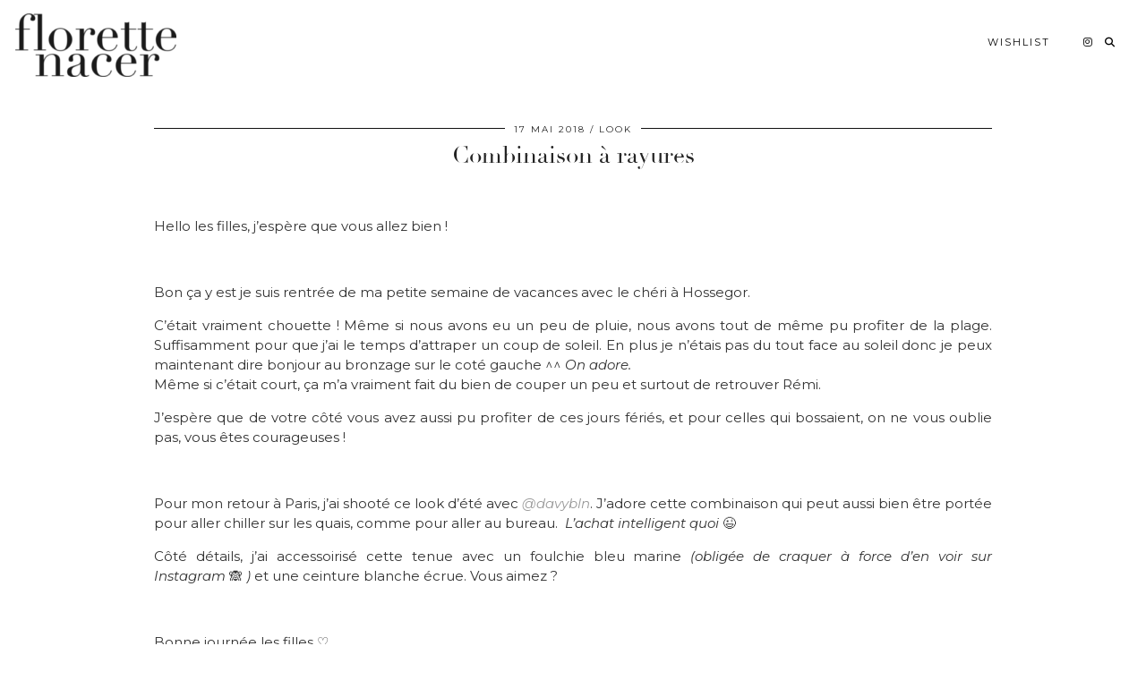

--- FILE ---
content_type: text/html; charset=UTF-8
request_url: https://florettenacer.com/combinaison-a-rayures/
body_size: 14104
content:
<!DOCTYPE html>
<html lang="fr-FR" prefix="og: http://ogp.me/ns#">
<head>
	<meta charset="UTF-8">
	<meta name="viewport" content="width=device-width, initial-scale=1, maximum-scale=5">	<title>Combinaison à rayures - Florette Nacer -</title>
<meta name='robots' content='max-image-preview:large' />

<!-- This site is optimized with the Yoast SEO plugin v4.7.1 - https://yoast.com/wordpress/plugins/seo/ -->
<meta name="description" content="Bon ça y est je suis rentrée de ma petite semaine de vacances avec le chéri à Hossegor. Pour mon retour à Paris, j’ai shooté ce look d’été que j’adore !"/>
<meta name="robots" content="noodp"/>
<link rel="canonical" href="https://florettenacer.com/combinaison-a-rayures/" />
<meta property="og:locale" content="fr_FR" />
<meta property="og:type" content="article" />
<meta property="og:title" content="Combinaison à rayures - Florette Nacer -" />
<meta property="og:description" content="Bon ça y est je suis rentrée de ma petite semaine de vacances avec le chéri à Hossegor. Pour mon retour à Paris, j’ai shooté ce look d’été que j’adore !" />
<meta property="og:url" content="https://florettenacer.com/combinaison-a-rayures/" />
<meta property="og:site_name" content="Florette Nacer" />
<meta property="article:tag" content="bershka" />
<meta property="article:tag" content="combie" />
<meta property="article:tag" content="combinaison" />
<meta property="article:section" content="LOOK" />
<meta property="article:published_time" content="2018-05-17T10:02:11+02:00" />
<meta property="article:modified_time" content="2018-05-17T10:41:32+02:00" />
<meta property="og:updated_time" content="2018-05-17T10:41:32+02:00" />
<meta property="og:image" content="https://florettenacer.com/wp-content/uploads/2018/05/IMG_4150-copie-e1526491462463.jpg" />
<meta property="og:image:width" content="3648" />
<meta property="og:image:height" content="4979" />
<meta name="twitter:card" content="summary" />
<meta name="twitter:description" content="Bon ça y est je suis rentrée de ma petite semaine de vacances avec le chéri à Hossegor. Pour mon retour à Paris, j’ai shooté ce look d’été que j’adore !" />
<meta name="twitter:title" content="Combinaison à rayures - Florette Nacer -" />
<meta name="twitter:image" content="https://florettenacer.com/wp-content/uploads/2018/05/IMG_4150-copie-e1526491462463.jpg" />
<!-- / Yoast SEO plugin. -->

<link rel='dns-prefetch' href='//cdnjs.cloudflare.com' />
<link rel='dns-prefetch' href='//pipdigz.co.uk' />
<link rel='dns-prefetch' href='//fonts.googleapis.com' />
<link rel="alternate" type="application/rss+xml" title="Florette Nacer &raquo; Flux" href="https://florettenacer.com/feed/" />
<link rel="alternate" type="application/rss+xml" title="Florette Nacer &raquo; Flux des commentaires" href="https://florettenacer.com/comments/feed/" />
<link rel="alternate" type="application/rss+xml" title="Florette Nacer &raquo; Combinaison à rayures Flux des commentaires" href="https://florettenacer.com/combinaison-a-rayures/feed/" />
		<!-- This site uses the Google Analytics by ExactMetrics plugin v6.6.0 - Using Analytics tracking - https://www.exactmetrics.com/ -->
							<script src="//www.googletagmanager.com/gtag/js?id=UA-99334102-1"  type="text/javascript" data-cfasync="false"></script>
			<script type="text/javascript" data-cfasync="false">
				var em_version = '6.6.0';
				var em_track_user = true;
				var em_no_track_reason = '';
				
								var disableStr = 'ga-disable-UA-99334102-1';

				/* Function to detect opted out users */
				function __gtagTrackerIsOptedOut() {
					return document.cookie.indexOf( disableStr + '=true' ) > - 1;
				}

				/* Disable tracking if the opt-out cookie exists. */
				if ( __gtagTrackerIsOptedOut() ) {
					window[disableStr] = true;
				}

				/* Opt-out function */
				function __gtagTrackerOptout() {
					document.cookie = disableStr + '=true; expires=Thu, 31 Dec 2099 23:59:59 UTC; path=/';
					window[disableStr] = true;
				}

				if ( 'undefined' === typeof gaOptout ) {
					function gaOptout() {
						__gtagTrackerOptout();
					}
				}
								window.dataLayer = window.dataLayer || [];
				if ( em_track_user ) {
					function __gtagTracker() {
						dataLayer.push( arguments );
					}
					__gtagTracker( 'js', new Date() );
					__gtagTracker( 'set', {
						'developer_id.dNDMyYj' : true,
						                    });
					__gtagTracker( 'config', 'UA-99334102-1', {
						forceSSL:true,link_attribution:true,					} );
										window.gtag = __gtagTracker;										(
						function () {
							/* https://developers.google.com/analytics/devguides/collection/analyticsjs/ */
							/* ga and __gaTracker compatibility shim. */
							var noopfn = function () {
								return null;
							};
							var noopnullfn = function () {
								return null;
							};
							var Tracker = function () {
								return null;
							};
							var p = Tracker.prototype;
							p.get = noopfn;
							p.set = noopfn;
							p.send = noopfn;
							var __gaTracker = function () {
								var len = arguments.length;
								if ( len === 0 ) {
									return;
								}
								var f = arguments[len - 1];
								if ( typeof f !== 'object' || f === null || typeof f.hitCallback !== 'function' ) {
									if ( 'send' === arguments[0] ) {
										if ( 'event' === arguments[1] ) {
											__gtagTracker( 'event', arguments[3], {
												'event_category': arguments[2],
												'event_label': arguments[4],
												'value': 1
											} );
											return;
										}
										if ( 'undefined' !== typeof ( arguments[1].hitType ) ) {
											var hitDetails = {};
											var gagtag_map = {
												'eventCategory': 'event_category',
												'eventAction': 'event_action',
												'eventLabel': 'event_label',
												'eventValue': 'event_value',
												'nonInteraction': 'non_interaction',
												'timingCategory': 'event_category',
												'timingVar': 'name',
												'timingValue': 'value',
												'timingLabel': 'event_label',
											};
											var gaKey;
											for ( gaKey in gagtag_map ) {
												if ( 'undefined' !== typeof arguments[1][gaKey] ) {
													hitDetails[gagtag_map[gaKey]] = arguments[1][gaKey];
												}
											}
											var action = 'timing' === arguments[1].hitType ? 'timing_complete' : arguments[1].eventAction;
											__gtagTracker( 'event', action, hitDetails );
										}
									}
									return;
								}
								try {
									f.hitCallback();
								} catch ( ex ) {
								}
							};
							__gaTracker.create = function () {
								return new Tracker();
							};
							__gaTracker.getByName = noopnullfn;
							__gaTracker.getAll = function () {
								return [];
							};
							__gaTracker.remove = noopfn;
							__gaTracker.loaded = true;
							window['__gaTracker'] = __gaTracker;
						}
					)();
									} else {
										console.log( "" );
					( function () {
						function __gtagTracker() {
							return null;
						}
						window['__gtagTracker'] = __gtagTracker;
						window['gtag'] = __gtagTracker;
					} )();
									}
			</script>
				<!-- / Google Analytics by ExactMetrics -->
		<link rel='stylesheet' id='stylish_popular_posts_style-css' href='https://florettenacer.com/wp-content/plugins/stylish-popular-posts/css/style.css?ver=6.4.7' media='all' />
<link rel='stylesheet' id='twb-open-sans-css' href='https://fonts.googleapis.com/css?family=Open+Sans%3A300%2C400%2C500%2C600%2C700%2C800&#038;display=swap&#038;ver=6.4.7' media='all' />
<link rel='stylesheet' id='twbbwg-global-css' href='https://florettenacer.com/wp-content/plugins/photo-gallery/booster/assets/css/global.css?ver=1.0.0' media='all' />
<link rel='stylesheet' id='wp-block-library-css' href='https://florettenacer.com/wp-includes/css/dist/block-library/style.min.css?ver=6.4.7' media='all' />
<style id='classic-theme-styles-inline-css'>
/*! This file is auto-generated */
.wp-block-button__link{color:#fff;background-color:#32373c;border-radius:9999px;box-shadow:none;text-decoration:none;padding:calc(.667em + 2px) calc(1.333em + 2px);font-size:1.125em}.wp-block-file__button{background:#32373c;color:#fff;text-decoration:none}
</style>
<style id='global-styles-inline-css'>
body{--wp--preset--color--black: #000000;--wp--preset--color--cyan-bluish-gray: #abb8c3;--wp--preset--color--white: #ffffff;--wp--preset--color--pale-pink: #f78da7;--wp--preset--color--vivid-red: #cf2e2e;--wp--preset--color--luminous-vivid-orange: #ff6900;--wp--preset--color--luminous-vivid-amber: #fcb900;--wp--preset--color--light-green-cyan: #7bdcb5;--wp--preset--color--vivid-green-cyan: #00d084;--wp--preset--color--pale-cyan-blue: #8ed1fc;--wp--preset--color--vivid-cyan-blue: #0693e3;--wp--preset--color--vivid-purple: #9b51e0;--wp--preset--gradient--vivid-cyan-blue-to-vivid-purple: linear-gradient(135deg,rgba(6,147,227,1) 0%,rgb(155,81,224) 100%);--wp--preset--gradient--light-green-cyan-to-vivid-green-cyan: linear-gradient(135deg,rgb(122,220,180) 0%,rgb(0,208,130) 100%);--wp--preset--gradient--luminous-vivid-amber-to-luminous-vivid-orange: linear-gradient(135deg,rgba(252,185,0,1) 0%,rgba(255,105,0,1) 100%);--wp--preset--gradient--luminous-vivid-orange-to-vivid-red: linear-gradient(135deg,rgba(255,105,0,1) 0%,rgb(207,46,46) 100%);--wp--preset--gradient--very-light-gray-to-cyan-bluish-gray: linear-gradient(135deg,rgb(238,238,238) 0%,rgb(169,184,195) 100%);--wp--preset--gradient--cool-to-warm-spectrum: linear-gradient(135deg,rgb(74,234,220) 0%,rgb(151,120,209) 20%,rgb(207,42,186) 40%,rgb(238,44,130) 60%,rgb(251,105,98) 80%,rgb(254,248,76) 100%);--wp--preset--gradient--blush-light-purple: linear-gradient(135deg,rgb(255,206,236) 0%,rgb(152,150,240) 100%);--wp--preset--gradient--blush-bordeaux: linear-gradient(135deg,rgb(254,205,165) 0%,rgb(254,45,45) 50%,rgb(107,0,62) 100%);--wp--preset--gradient--luminous-dusk: linear-gradient(135deg,rgb(255,203,112) 0%,rgb(199,81,192) 50%,rgb(65,88,208) 100%);--wp--preset--gradient--pale-ocean: linear-gradient(135deg,rgb(255,245,203) 0%,rgb(182,227,212) 50%,rgb(51,167,181) 100%);--wp--preset--gradient--electric-grass: linear-gradient(135deg,rgb(202,248,128) 0%,rgb(113,206,126) 100%);--wp--preset--gradient--midnight: linear-gradient(135deg,rgb(2,3,129) 0%,rgb(40,116,252) 100%);--wp--preset--font-size--small: 13px;--wp--preset--font-size--medium: 20px;--wp--preset--font-size--large: 36px;--wp--preset--font-size--x-large: 42px;--wp--preset--spacing--20: 0.44rem;--wp--preset--spacing--30: 0.67rem;--wp--preset--spacing--40: 1rem;--wp--preset--spacing--50: 1.5rem;--wp--preset--spacing--60: 2.25rem;--wp--preset--spacing--70: 3.38rem;--wp--preset--spacing--80: 5.06rem;--wp--preset--shadow--natural: 6px 6px 9px rgba(0, 0, 0, 0.2);--wp--preset--shadow--deep: 12px 12px 50px rgba(0, 0, 0, 0.4);--wp--preset--shadow--sharp: 6px 6px 0px rgba(0, 0, 0, 0.2);--wp--preset--shadow--outlined: 6px 6px 0px -3px rgba(255, 255, 255, 1), 6px 6px rgba(0, 0, 0, 1);--wp--preset--shadow--crisp: 6px 6px 0px rgba(0, 0, 0, 1);}:where(.is-layout-flex){gap: 0.5em;}:where(.is-layout-grid){gap: 0.5em;}body .is-layout-flow > .alignleft{float: left;margin-inline-start: 0;margin-inline-end: 2em;}body .is-layout-flow > .alignright{float: right;margin-inline-start: 2em;margin-inline-end: 0;}body .is-layout-flow > .aligncenter{margin-left: auto !important;margin-right: auto !important;}body .is-layout-constrained > .alignleft{float: left;margin-inline-start: 0;margin-inline-end: 2em;}body .is-layout-constrained > .alignright{float: right;margin-inline-start: 2em;margin-inline-end: 0;}body .is-layout-constrained > .aligncenter{margin-left: auto !important;margin-right: auto !important;}body .is-layout-constrained > :where(:not(.alignleft):not(.alignright):not(.alignfull)){max-width: var(--wp--style--global--content-size);margin-left: auto !important;margin-right: auto !important;}body .is-layout-constrained > .alignwide{max-width: var(--wp--style--global--wide-size);}body .is-layout-flex{display: flex;}body .is-layout-flex{flex-wrap: wrap;align-items: center;}body .is-layout-flex > *{margin: 0;}body .is-layout-grid{display: grid;}body .is-layout-grid > *{margin: 0;}:where(.wp-block-columns.is-layout-flex){gap: 2em;}:where(.wp-block-columns.is-layout-grid){gap: 2em;}:where(.wp-block-post-template.is-layout-flex){gap: 1.25em;}:where(.wp-block-post-template.is-layout-grid){gap: 1.25em;}.has-black-color{color: var(--wp--preset--color--black) !important;}.has-cyan-bluish-gray-color{color: var(--wp--preset--color--cyan-bluish-gray) !important;}.has-white-color{color: var(--wp--preset--color--white) !important;}.has-pale-pink-color{color: var(--wp--preset--color--pale-pink) !important;}.has-vivid-red-color{color: var(--wp--preset--color--vivid-red) !important;}.has-luminous-vivid-orange-color{color: var(--wp--preset--color--luminous-vivid-orange) !important;}.has-luminous-vivid-amber-color{color: var(--wp--preset--color--luminous-vivid-amber) !important;}.has-light-green-cyan-color{color: var(--wp--preset--color--light-green-cyan) !important;}.has-vivid-green-cyan-color{color: var(--wp--preset--color--vivid-green-cyan) !important;}.has-pale-cyan-blue-color{color: var(--wp--preset--color--pale-cyan-blue) !important;}.has-vivid-cyan-blue-color{color: var(--wp--preset--color--vivid-cyan-blue) !important;}.has-vivid-purple-color{color: var(--wp--preset--color--vivid-purple) !important;}.has-black-background-color{background-color: var(--wp--preset--color--black) !important;}.has-cyan-bluish-gray-background-color{background-color: var(--wp--preset--color--cyan-bluish-gray) !important;}.has-white-background-color{background-color: var(--wp--preset--color--white) !important;}.has-pale-pink-background-color{background-color: var(--wp--preset--color--pale-pink) !important;}.has-vivid-red-background-color{background-color: var(--wp--preset--color--vivid-red) !important;}.has-luminous-vivid-orange-background-color{background-color: var(--wp--preset--color--luminous-vivid-orange) !important;}.has-luminous-vivid-amber-background-color{background-color: var(--wp--preset--color--luminous-vivid-amber) !important;}.has-light-green-cyan-background-color{background-color: var(--wp--preset--color--light-green-cyan) !important;}.has-vivid-green-cyan-background-color{background-color: var(--wp--preset--color--vivid-green-cyan) !important;}.has-pale-cyan-blue-background-color{background-color: var(--wp--preset--color--pale-cyan-blue) !important;}.has-vivid-cyan-blue-background-color{background-color: var(--wp--preset--color--vivid-cyan-blue) !important;}.has-vivid-purple-background-color{background-color: var(--wp--preset--color--vivid-purple) !important;}.has-black-border-color{border-color: var(--wp--preset--color--black) !important;}.has-cyan-bluish-gray-border-color{border-color: var(--wp--preset--color--cyan-bluish-gray) !important;}.has-white-border-color{border-color: var(--wp--preset--color--white) !important;}.has-pale-pink-border-color{border-color: var(--wp--preset--color--pale-pink) !important;}.has-vivid-red-border-color{border-color: var(--wp--preset--color--vivid-red) !important;}.has-luminous-vivid-orange-border-color{border-color: var(--wp--preset--color--luminous-vivid-orange) !important;}.has-luminous-vivid-amber-border-color{border-color: var(--wp--preset--color--luminous-vivid-amber) !important;}.has-light-green-cyan-border-color{border-color: var(--wp--preset--color--light-green-cyan) !important;}.has-vivid-green-cyan-border-color{border-color: var(--wp--preset--color--vivid-green-cyan) !important;}.has-pale-cyan-blue-border-color{border-color: var(--wp--preset--color--pale-cyan-blue) !important;}.has-vivid-cyan-blue-border-color{border-color: var(--wp--preset--color--vivid-cyan-blue) !important;}.has-vivid-purple-border-color{border-color: var(--wp--preset--color--vivid-purple) !important;}.has-vivid-cyan-blue-to-vivid-purple-gradient-background{background: var(--wp--preset--gradient--vivid-cyan-blue-to-vivid-purple) !important;}.has-light-green-cyan-to-vivid-green-cyan-gradient-background{background: var(--wp--preset--gradient--light-green-cyan-to-vivid-green-cyan) !important;}.has-luminous-vivid-amber-to-luminous-vivid-orange-gradient-background{background: var(--wp--preset--gradient--luminous-vivid-amber-to-luminous-vivid-orange) !important;}.has-luminous-vivid-orange-to-vivid-red-gradient-background{background: var(--wp--preset--gradient--luminous-vivid-orange-to-vivid-red) !important;}.has-very-light-gray-to-cyan-bluish-gray-gradient-background{background: var(--wp--preset--gradient--very-light-gray-to-cyan-bluish-gray) !important;}.has-cool-to-warm-spectrum-gradient-background{background: var(--wp--preset--gradient--cool-to-warm-spectrum) !important;}.has-blush-light-purple-gradient-background{background: var(--wp--preset--gradient--blush-light-purple) !important;}.has-blush-bordeaux-gradient-background{background: var(--wp--preset--gradient--blush-bordeaux) !important;}.has-luminous-dusk-gradient-background{background: var(--wp--preset--gradient--luminous-dusk) !important;}.has-pale-ocean-gradient-background{background: var(--wp--preset--gradient--pale-ocean) !important;}.has-electric-grass-gradient-background{background: var(--wp--preset--gradient--electric-grass) !important;}.has-midnight-gradient-background{background: var(--wp--preset--gradient--midnight) !important;}.has-small-font-size{font-size: var(--wp--preset--font-size--small) !important;}.has-medium-font-size{font-size: var(--wp--preset--font-size--medium) !important;}.has-large-font-size{font-size: var(--wp--preset--font-size--large) !important;}.has-x-large-font-size{font-size: var(--wp--preset--font-size--x-large) !important;}
.wp-block-navigation a:where(:not(.wp-element-button)){color: inherit;}
:where(.wp-block-post-template.is-layout-flex){gap: 1.25em;}:where(.wp-block-post-template.is-layout-grid){gap: 1.25em;}
:where(.wp-block-columns.is-layout-flex){gap: 2em;}:where(.wp-block-columns.is-layout-grid){gap: 2em;}
.wp-block-pullquote{font-size: 1.5em;line-height: 1.6;}
</style>
<link rel='stylesheet' id='bwg_fonts-css' href='https://florettenacer.com/wp-content/plugins/photo-gallery/css/bwg-fonts/fonts.css?ver=0.0.1' media='all' />
<link rel='stylesheet' id='sumoselect-css' href='https://florettenacer.com/wp-content/plugins/photo-gallery/css/sumoselect.min.css?ver=3.4.6' media='all' />
<link rel='stylesheet' id='mCustomScrollbar-css' href='https://florettenacer.com/wp-content/plugins/photo-gallery/css/jquery.mCustomScrollbar.min.css?ver=3.1.5' media='all' />
<link rel='stylesheet' id='bwg_googlefonts-css' href='https://fonts.googleapis.com/css?family=Ubuntu&#038;subset=greek,latin,greek-ext,vietnamese,cyrillic-ext,latin-ext,cyrillic' media='all' />
<link rel='stylesheet' id='bwg_frontend-css' href='https://florettenacer.com/wp-content/plugins/photo-gallery/css/styles.min.css?ver=1.8.18' media='all' />
<link rel='stylesheet' id='sow-image-default-c67d20f9f743-css' href='https://florettenacer.com/wp-content/uploads/siteorigin-widgets/sow-image-default-c67d20f9f743.css?ver=6.4.7' media='all' />
<link rel='stylesheet' id='slick-css' href='https://florettenacer.com/wp-content/plugins/wp-carousel-free/assets/css/slick.css?ver=20170501' media='all' />
<link rel='stylesheet' id='font-awesome-css' href='https://florettenacer.com/wp-content/plugins/wp-carousel-free/assets/css/font-awesome.min.css?ver=20170501' media='all' />
<link rel='stylesheet' id='wp-carousel-free-style-css' href='https://florettenacer.com/wp-content/plugins/wp-carousel-free/assets/css/style.css?ver=20170501' media='all' />
<link rel='stylesheet' id='exactmetrics-popular-posts-style-css' href='https://florettenacer.com/wp-content/plugins/google-analytics-dashboard-for-wp/assets/css/frontend.min.css?ver=6.6.0' media='all' />
<link rel='stylesheet' id='p3-core-responsive-css' href='https://pipdigz.co.uk/p3/css/core_resp.css' media='all' />
<link rel='stylesheet' id='pipdig-didza-css' href='https://pipdigz.co.uk/fonts/gaqweopfkgksdklfgjslfkhjdtyy/style.css' media='all' />
<link rel='stylesheet' id='pipdig-style-css' href='https://florettenacer.com/wp-content/themes/pipdig-lavoie/style.css?ver=1612967640' media='all' />
<link rel='stylesheet' id='pipdig-responsive-css' href='https://florettenacer.com/wp-content/themes/pipdig-lavoie/css/responsive.css?ver=1612967640' media='all' />
<link rel='stylesheet' id='pipdig-fonts-css' href='https://fonts.googleapis.com/css?family=Montserrat:400,400i,500,500i,600,600i' media='all' />
<link rel='stylesheet' id='carousel-slider-css' href='https://florettenacer.com/wp-content/plugins/carousel-slider/assets/css/frontend.css?ver=1.9.4' media='all' />
<link rel='stylesheet' id='__EPYT__style-css' href='https://florettenacer.com/wp-content/plugins/youtube-embed-plus/styles/ytprefs.min.css?ver=6.4.7' media='all' />
<style id='__EPYT__style-inline-css'>

                .epyt-gallery-thumb {
                        width: 33.333%;
                }
                
</style>
<script id="jquery-core-js-extra">
var _EPYT_ = {"ajaxurl":"https:\/\/florettenacer.com\/wp-admin\/admin-ajax.php","security":"74ad3d8d16","gallery_scrolloffset":"20","eppathtoscripts":"https:\/\/florettenacer.com\/wp-content\/plugins\/youtube-embed-plus\/scripts\/","epresponsiveselector":"[\"iframe.__youtube_prefs_widget__\"]","epdovol":"1","version":"11.8.5","evselector":"iframe.__youtube_prefs__[src], iframe[src*=\"youtube.com\/embed\/\"], iframe[src*=\"youtube-nocookie.com\/embed\/\"]","ajax_compat":"","stopMobileBuffer":"1"};
</script>
<script src="https://florettenacer.com/wp-includes/js/jquery/jquery.min.js?ver=3.7.1" id="jquery-core-js"></script>
<script src="https://florettenacer.com/wp-includes/js/jquery/jquery-migrate.min.js?ver=3.4.1" id="jquery-migrate-js"></script>
<script src="https://florettenacer.com/wp-content/plugins/photo-gallery/booster/assets/js/circle-progress.js?ver=1.2.2" id="twbbwg-circle-js"></script>
<script id="twbbwg-global-js-extra">
var twb = {"nonce":"ea1e2db657","ajax_url":"https:\/\/florettenacer.com\/wp-admin\/admin-ajax.php","plugin_url":"https:\/\/florettenacer.com\/wp-content\/plugins\/photo-gallery\/booster","href":"https:\/\/florettenacer.com\/wp-admin\/admin.php?page=twbbwg_photo-gallery"};
var twb = {"nonce":"ea1e2db657","ajax_url":"https:\/\/florettenacer.com\/wp-admin\/admin-ajax.php","plugin_url":"https:\/\/florettenacer.com\/wp-content\/plugins\/photo-gallery\/booster","href":"https:\/\/florettenacer.com\/wp-admin\/admin.php?page=twbbwg_photo-gallery"};
</script>
<script src="https://florettenacer.com/wp-content/plugins/photo-gallery/booster/assets/js/global.js?ver=1.0.0" id="twbbwg-global-js"></script>
<script id="exactmetrics-frontend-script-js-extra">
var exactmetrics_frontend = {"js_events_tracking":"true","download_extensions":"doc,pdf,ppt,zip,xls,docx,pptx,xlsx","inbound_paths":"[{\"path\":\"\\\/go\\\/\",\"label\":\"affiliate\"},{\"path\":\"\\\/recommend\\\/\",\"label\":\"affiliate\"}]","home_url":"https:\/\/florettenacer.com","hash_tracking":"false","ua":"UA-99334102-1"};
</script>
<script src="https://florettenacer.com/wp-content/plugins/google-analytics-dashboard-for-wp/assets/js/frontend-gtag.min.js?ver=6.6.0" id="exactmetrics-frontend-script-js"></script>
<script src="https://florettenacer.com/wp-content/plugins/photo-gallery/js/jquery.sumoselect.min.js?ver=3.4.6" id="sumoselect-js"></script>
<script src="https://florettenacer.com/wp-content/plugins/photo-gallery/js/tocca.min.js?ver=2.0.9" id="bwg_mobile-js"></script>
<script src="https://florettenacer.com/wp-content/plugins/photo-gallery/js/jquery.mCustomScrollbar.concat.min.js?ver=3.1.5" id="mCustomScrollbar-js"></script>
<script src="https://florettenacer.com/wp-content/plugins/photo-gallery/js/jquery.fullscreen.min.js?ver=0.6.0" id="jquery-fullscreen-js"></script>
<script id="bwg_frontend-js-extra">
var bwg_objectsL10n = {"bwg_field_required":"field is required.","bwg_mail_validation":"Ce n'est pas une adresse email valide. ","bwg_search_result":"Il n'y a pas d'images correspondant \u00e0 votre recherche.","bwg_select_tag":"Select Tag","bwg_order_by":"Order By","bwg_search":"Recherche","bwg_show_ecommerce":"Show Ecommerce","bwg_hide_ecommerce":"Hide Ecommerce","bwg_show_comments":"Afficher les commentaires","bwg_hide_comments":"Masquer les commentaires","bwg_restore":"Restaurer","bwg_maximize":"Maximisez","bwg_fullscreen":"Plein \u00e9cran","bwg_exit_fullscreen":"Quitter plein \u00e9cran","bwg_search_tag":"SEARCH...","bwg_tag_no_match":"No tags found","bwg_all_tags_selected":"All tags selected","bwg_tags_selected":"tags selected","play":"Lecture","pause":"Pause","is_pro":"","bwg_play":"Lecture","bwg_pause":"Pause","bwg_hide_info":"Masquer info","bwg_show_info":"Afficher infos","bwg_hide_rating":"Masquer note","bwg_show_rating":"Afficher les classifications","ok":"Ok","cancel":"Cancel","select_all":"Select all","lazy_load":"0","lazy_loader":"https:\/\/florettenacer.com\/wp-content\/plugins\/photo-gallery\/images\/ajax_loader.png","front_ajax":"0","bwg_tag_see_all":"see all tags","bwg_tag_see_less":"see less tags"};
</script>
<script src="https://florettenacer.com/wp-content/plugins/photo-gallery/js/scripts.min.js?ver=1.8.18" id="bwg_frontend-js"></script>
<script src="https://florettenacer.com/wp-content/plugins/youtube-embed-plus/scripts/ytprefs.min.js?ver=6.4.7" id="__ytprefs__-js"></script>
<link rel="https://api.w.org/" href="https://florettenacer.com/wp-json/" /><link rel="alternate" type="application/json" href="https://florettenacer.com/wp-json/wp/v2/posts/2051" /><link rel="EditURI" type="application/rsd+xml" title="RSD" href="https://florettenacer.com/xmlrpc.php?rsd" />
<link rel='shortlink' href='https://florettenacer.com/?p=2051' />
		<!--noptimize-->
		<style>
		.p3_instagram_post{width:12.5%}
				@media only screen and (max-width: 719px) {
			.p3_instagram_post {
				width: 25%;
			}
		}
				</style>
		<!--/noptimize-->
		<!--noptimize--> <!-- Cust --> <style>.site-footer,.p3_instagram_footer_title_bar{background:#000000}.site-title {font-family: "didza"; line-height: 1;} @media only screen and (max-width: 769px) { .site-title {font-size: 45px} }.p_section_title h2, #p3_instagram_kensington .widget-title {text-transform: none}.site-main .container {max-width:960px}
		@media only screen and (min-width: 720px) {
			#siteHeaderCont.site-header-bg-color .site-title img {
				max-height: 60px;
			}
			#siteHeaderCont.site-header-bg-color.wpadminbar-nudge {
				padding-top: 0 !important;
			}
			#siteHeaderCont.site-header-bg-color {
				height: 75px !important;
			}
		}@media only screen and (min-width: 720px) { .site-branding { text-align: left; padding-top: 7px; } }
		@media only screen and (min-width: 720px) {
			#siteHeaderCont:hover, .menu-bar ul ul, .slicknav_open-menu { background: rgba(255, 255, 255, .8); }
		}
		#siteHeaderCont.site-header-bg-color, .site-header-bg-color, .single .slicknav_menu, .page .slicknav_menu, .menu-bar ul ul, .slicknav_open-menu { background: rgba(255, 255, 255, .8); }#siteHeaderCont { background: none; }#siteHeaderCont { background: none; }#siteHeader { background-attachment: scroll; }</style> <!-- /Cust --> <!--/noptimize--><link rel="icon" href="https://florettenacer.com/wp-content/uploads/2021/02/cropped-f2-01-32x32.png" sizes="32x32" />
<link rel="icon" href="https://florettenacer.com/wp-content/uploads/2021/02/cropped-f2-01-192x192.png" sizes="192x192" />
<link rel="apple-touch-icon" href="https://florettenacer.com/wp-content/uploads/2021/02/cropped-f2-01-180x180.png" />
<meta name="msapplication-TileImage" content="https://florettenacer.com/wp-content/uploads/2021/02/cropped-f2-01-270x270.png" />
	</head>

<body class="post-template-default single single-post postid-2051 single-format-standard">

	
		<header id="siteHeader" class="site-header nopin p3_cover_me " >

		<div id="siteHeaderCont" class="clearfix container ">
			<div class="row">
				<div class="col-xs-12 col-sm-10 col-sm-push-2 float_menu_right">
					<nav id="top_menu_1" class="site-menu">
						<div class="menu-bar"><ul id="menu-menu-2024" class="menu"><li id="menu-item-2894" class="menu-item menu-item-type-taxonomy menu-item-object-category menu-item-2894"><a href="https://florettenacer.com/category/wishlit/">WISHLIST</a></li>
<li class="socialz top-socialz"><a href="https://www.instagram.com/florettenacer/" target="_blank" rel="nofollow noopener" aria-label="Instagram" title="Instagram"><i class="pipdigicons pipdigicons_fab pipdigicons-instagram"></i></a><a id="p3_search_btn" class="toggle-search" aria-label="Search" title="Search"><i class="pipdigicons pipdigicons-search" aria-hidden="true"></i></a></li><li class="pipdig_navbar_search"><form role="search" method="get" class="search-form" action="https://florettenacer.com/">
	<div class="form-group">
		<input type="search" class="form-control" placeholder="Search..." value="" name="s" autocomplete="off">
	</div>
</form></li></ul></div>					</nav>
				</div>
				<div class="col-xs-12 col-sm-2 col-sm-pull-10 site-branding">
											<div class="site-title">
							<a href="https://florettenacer.com/" title="Florette Nacer" rel="home">
								<img data-pin-nopin="true" src="//florettenacer.com/wp-content/uploads/2021/02/logo-nb-florettenacer-e1627476967683.png" alt="Florette Nacer" />
							</a>
						</div>
														</div>
							</div>
		</div>
	</header><!-- .site-header -->

	<div class="site-main">

	
<div class="clearfix container">

	<div class="row">
	
		<div class="col-xs-12 content-area">

		
			
<article id="post-2051" class="clearfix post-2051 post type-post status-publish format-standard has-post-thumbnail hentry category-look tag-bershka tag-combie tag-combinaison" >
	
	<header class="entry-header">
					<div class="entry-meta">
				<span class="date-bar-white-bg">
				
										
											<span class="entry-date updated">
							<time datetime="2018-05">17 mai 2018</time>
						</span>
										
											<span class="main_cat"><a href="https://florettenacer.com/category/look/">LOOK</a></span>
										
										
				</span>
			</div>
				<h1 class="entry-title p_post_titles_font">Combinaison à rayures</h1>	</header><!-- .entry-header -->

	<div class="clearfix entry-content">

				
			
		<p>&nbsp;</p>
<p>Hello les filles, j’espère que vous allez bien !</p>
<p>&nbsp;</p>
<p>Bon ça y est je suis rentrée de ma petite semaine de vacances avec le chéri à Hossegor.</p>
<p>C’était vraiment chouette ! Même si nous avons eu un peu de pluie, nous avons tout de même pu profiter de la plage. Suffisamment pour que j’ai le temps d&rsquo;attraper un coup de soleil. En plus je n’étais pas du tout face au soleil donc je peux maintenant dire bonjour au bronzage sur le coté gauche ^^ <em>On adore. </em><br />
Même si c’était court, ça m’a vraiment fait du bien de couper un peu et surtout de retrouver Rémi.</p>
<p>J’espère que de votre côté vous avez aussi pu profiter de ces jours fériés, et pour celles qui bossaient, on ne vous oublie pas, vous êtes courageuses !</p>
<p>&nbsp;</p>
<p>Pour mon retour à Paris, j’ai shooté ce look d’été avec <em> <a href="https://www.instagram.com/davybln/">@davybln</a></em>. J’adore cette combinaison qui peut aussi bien être portée pour aller chiller sur les quais, comme pour aller au bureau.  <em>L’achat intelligent quoi </em>😉</p>
<p>Côté détails, j’ai accessoirisé cette tenue avec un foulchie bleu marine <em>(obligée de craquer à force d’en voir sur Instagram </em>🙈<em> )</em> et une ceinture blanche écrue. Vous aimez ?</p>
<p>&nbsp;</p>
<p>Bonne journée les filles ♡</p>
<p>&nbsp;</p>
<p style="text-align: center;">&#8211; Combinaison <a href="https://www.bershka.com/fr/femme/vêtements/combinaisons/combinaison-à-rayures-avec-boutons-c1010193214p101479002.html?colorId=712"><strong>BERSHKA</strong> </a>&#8211; Ceinture <a href="https://www.zara.com/fr/fr/ceinture-à-boucle-transparente-p01736007.html?v1=5815743&amp;v2=1023622"><strong>ZARA</strong></a> &#8211; Talons <strong>MINELLI</strong>&#8211;<br />
&#8211; Foulchie <a href="https://scrunchie-is-back.com/collections/foulchie-accessoires-cheveux/products/thelma-bleu-petrol-fleuris"><strong>SCRUNCHIEISBACK</strong></a> &#8211; Montre <a href="http://www.andreasosten.com/klassisk-collection/301-andreas-osten-ao-05.html"><strong>ANDREASOSTEN</strong></a> &#8211; Rouge à lèvre <a href="https://www.guerlain.com/fr/fr-fr/maquillage/levres/rouges-levres/rouge-g/rouge-g-de-guerlain?gclid=CjwKCAjwiurXBRAnEiwAk2GFZlU-LnbI9n-QnB_Qh7tn_qBdFQF6hXI7MlV-yhm0PmUTvXI1PSzLuhoCUgEQAvD_BwE"><strong>GUERLAIN MY ROUGE G</strong></a> &#8211;</p>
<p>&nbsp;</p>
<p><img fetchpriority="high" decoding="async" class="aligncenter wp-image-2030 size-full" src="http://florettenacer.com/wp-content/uploads/2018/05/IMG_4019-copie.jpg" alt="florettenacer-look-cominaison-a-rayures" width="3230" height="4845" srcset="https://florettenacer.com/wp-content/uploads/2018/05/IMG_4019-copie.jpg 3230w, https://florettenacer.com/wp-content/uploads/2018/05/IMG_4019-copie-200x300.jpg 200w, https://florettenacer.com/wp-content/uploads/2018/05/IMG_4019-copie-768x1152.jpg 768w, https://florettenacer.com/wp-content/uploads/2018/05/IMG_4019-copie-683x1024.jpg 683w" sizes="(max-width: 3230px) 100vw, 3230px" /></p>
<p><img decoding="async" class="aligncenter wp-image-2026 size-full" title="florettenacer-look-cominaison-a-rayures" src="http://florettenacer.com/wp-content/uploads/2018/05/IMG_4111-copie.jpg" alt="florettenacer-look-cominaison-a-rayures" width="3648" height="5472" srcset="https://florettenacer.com/wp-content/uploads/2018/05/IMG_4111-copie.jpg 3648w, https://florettenacer.com/wp-content/uploads/2018/05/IMG_4111-copie-200x300.jpg 200w, https://florettenacer.com/wp-content/uploads/2018/05/IMG_4111-copie-768x1152.jpg 768w, https://florettenacer.com/wp-content/uploads/2018/05/IMG_4111-copie-683x1024.jpg 683w" sizes="(max-width: 3648px) 100vw, 3648px" /></p>
<p><img decoding="async" class="aligncenter wp-image-2029 size-full" title="florettenacer-look-cominaison-a-rayures" src="http://florettenacer.com/wp-content/uploads/2018/05/IMG_4320.jpg" alt="florettenacer-look-cominaison-a-rayures" width="3344" height="5017" srcset="https://florettenacer.com/wp-content/uploads/2018/05/IMG_4320.jpg 3344w, https://florettenacer.com/wp-content/uploads/2018/05/IMG_4320-200x300.jpg 200w, https://florettenacer.com/wp-content/uploads/2018/05/IMG_4320-768x1152.jpg 768w, https://florettenacer.com/wp-content/uploads/2018/05/IMG_4320-683x1024.jpg 683w" sizes="(max-width: 3344px) 100vw, 3344px" /></p>
<p><img loading="lazy" decoding="async" class="aligncenter wp-image-2025 size-full" title="florettenacer-look-cominaison-a-rayures" src="http://florettenacer.com/wp-content/uploads/2018/05/IMG_4061-copiee-e1526399910408.jpg" alt="florettenacer-look-cominaison-a-rayures" width="3241" height="3634" srcset="https://florettenacer.com/wp-content/uploads/2018/05/IMG_4061-copiee-e1526399910408.jpg 3241w, https://florettenacer.com/wp-content/uploads/2018/05/IMG_4061-copiee-e1526399910408-268x300.jpg 268w, https://florettenacer.com/wp-content/uploads/2018/05/IMG_4061-copiee-e1526399910408-768x861.jpg 768w, https://florettenacer.com/wp-content/uploads/2018/05/IMG_4061-copiee-e1526399910408-913x1024.jpg 913w" sizes="(max-width: 3241px) 100vw, 3241px" /></p>
<p><img loading="lazy" decoding="async" class="aligncenter wp-image-2028 size-full" title="florettenacer-look-cominaison-a-rayures" src="http://florettenacer.com/wp-content/uploads/2018/05/IMG_4230-copie.jpg" alt="florettenacer-look-cominaison-a-rayures" width="3461" height="5192" srcset="https://florettenacer.com/wp-content/uploads/2018/05/IMG_4230-copie.jpg 3461w, https://florettenacer.com/wp-content/uploads/2018/05/IMG_4230-copie-200x300.jpg 200w, https://florettenacer.com/wp-content/uploads/2018/05/IMG_4230-copie-768x1152.jpg 768w, https://florettenacer.com/wp-content/uploads/2018/05/IMG_4230-copie-683x1024.jpg 683w" sizes="(max-width: 3461px) 100vw, 3461px" /></p>
<p><img loading="lazy" decoding="async" class="aligncenter wp-image-2027 size-full" title="florettenacer-look-cominaison-a-rayures" src="http://florettenacer.com/wp-content/uploads/2018/05/IMG_4140-copie-copie-e1526399825230.jpg" alt="florettenacer-look-cominaison-a-rayures" width="5101" height="2729" srcset="https://florettenacer.com/wp-content/uploads/2018/05/IMG_4140-copie-copie-e1526399825230.jpg 5101w, https://florettenacer.com/wp-content/uploads/2018/05/IMG_4140-copie-copie-e1526399825230-300x160.jpg 300w, https://florettenacer.com/wp-content/uploads/2018/05/IMG_4140-copie-copie-e1526399825230-768x411.jpg 768w, https://florettenacer.com/wp-content/uploads/2018/05/IMG_4140-copie-copie-e1526399825230-1024x548.jpg 1024w" sizes="(max-width: 5101px) 100vw, 5101px" /></p>
<p><img loading="lazy" decoding="async" class="aligncenter wp-image-2068 size-full" src="http://florettenacer.com/wp-content/uploads/2018/05/IMG_4181-2-copie.jpg" alt="florettenacer-combinaison-a-rayures" width="3439" height="5158" srcset="https://florettenacer.com/wp-content/uploads/2018/05/IMG_4181-2-copie.jpg 3439w, https://florettenacer.com/wp-content/uploads/2018/05/IMG_4181-2-copie-200x300.jpg 200w, https://florettenacer.com/wp-content/uploads/2018/05/IMG_4181-2-copie-768x1152.jpg 768w, https://florettenacer.com/wp-content/uploads/2018/05/IMG_4181-2-copie-683x1024.jpg 683w" sizes="(max-width: 3439px) 100vw, 3439px" /></p>
<p style="text-align: center;"><em>Pic by <a href="https://www.instagram.com/davybln/">@davybln</a></em></p>
		
				
				
	</div>

	<footer class="entry-meta entry-footer">
		
			
							<span class="tags-links">
					<i class="pipdigicons pipdigicons-tags"></i> <a href="https://florettenacer.com/tag/bershka/" rel="tag">bershka</a>, <a href="https://florettenacer.com/tag/combie/" rel="tag">combie</a>, <a href="https://florettenacer.com/tag/combinaison/" rel="tag">combinaison</a>				</span>
						
							
						
			</footer>

</article><!-- #post-2051 -->
				<nav id="nav-below" class="clearfix post-navigation">
	
		<div class="nav-previous"><a href="https://florettenacer.com/like-a-parisian-veste-tailleur-rouge/" rel="prev"><span class="meta-nav"><i class="pipdigicons pipdigicons-chevron-left"></i> Article précédent</span> Like a Parisian : Veste tailleur rouge</a></div>		<div class="nav-next"><a href="https://florettenacer.com/tendance-de-rentree-motif-chaines/" rel="next"><span class="meta-nav">Article suivant <i class="pipdigicons pipdigicons-chevron-right"></i></span> Tendance de la rentrée : Le motif chaînes</a></div>
	
	</nav><!-- #nav-below -->
	
			
<div id="comments" class="comments-area">

			<h3 class="comments-title">
			4 Commentaires		</h3>

		<ol class="comment-list">
			
			<li id="comment-68" class="comment even thread-even depth-1 parent">
				<article id="div-comment-68" class="comment-body">
					<div class="comment-meta">
						<img alt='' src='https://secure.gravatar.com/avatar/5caa2f50dd10204f6fc6a50ddf20aabc?s=40&#038;d=mm&#038;r=g' srcset='https://secure.gravatar.com/avatar/5caa2f50dd10204f6fc6a50ddf20aabc?s=80&#038;d=mm&#038;r=g 2x' class='comment-avatar  avatar-40 photo' height='40' width='40' loading='lazy' decoding='async'/>						<div class="comment-author"><cite class="fn"><a href="http://www.gabriellecolette.com" class="url" rel="ugc external ">Gabrielle Colette</a></cite></div>						<span class="comment-date">21 mai 2018 / 17 h 18 min</span>
					</div>

					
					<div class="comment-content">
						<p>Hello, je viens de découvrir ton blog et j&rsquo;aime beaucoup 🙂<br />
Ce look est très sympa d&rsquo;ailleurs!!</p>
<p>xx<br />
<a href="http://www.gabriellecolette.com" rel=" ugc">http://www.gabriellecolette.com</a></p>
					</div>

					<div class="comment-meta comment-footer">
												<span class="comment-reply"><i class="pipdigicons pipdigicons-reply"></i><a rel='nofollow' class='comment-reply-link' href='https://florettenacer.com/combinaison-a-rayures/?replytocom=68#respond' data-commentid="68" data-postid="2051" data-belowelement="div-comment-68" data-respondelement="respond" data-replyto="Répondre à Gabrielle Colette" aria-label='Répondre à Gabrielle Colette'>Répondre</a></span>					</div>
				<!-- #div-comment-68 --></article>

		<ul class="children">

			<li id="comment-74" class="comment byuser comment-author-florettenacer bypostauthor odd alt depth-2">
				<article id="div-comment-74" class="comment-body">
					<div class="comment-meta">
						<img alt='' src='https://secure.gravatar.com/avatar/7111e509ec464a07f4ce504c59636994?s=40&#038;d=mm&#038;r=g' srcset='https://secure.gravatar.com/avatar/7111e509ec464a07f4ce504c59636994?s=80&#038;d=mm&#038;r=g 2x' class='comment-avatar  avatar-40 photo' height='40' width='40' loading='lazy' decoding='async'/>						<div class="comment-author"><cite class="fn">florettenacer<br /><span class="p3_comment_author">Auteur / autrice</span></cite></div>						<span class="comment-date">29 mai 2018 / 18 h 29 min</span>
					</div>

					
					<div class="comment-content">
						<p>Merci beaucoup ma belle !</p>
					</div>

					<div class="comment-meta comment-footer">
												<span class="comment-reply"><i class="pipdigicons pipdigicons-reply"></i><a rel='nofollow' class='comment-reply-link' href='https://florettenacer.com/combinaison-a-rayures/?replytocom=74#respond' data-commentid="74" data-postid="2051" data-belowelement="div-comment-74" data-respondelement="respond" data-replyto="Répondre à florettenacer" aria-label='Répondre à florettenacer'>Répondre</a></span>					</div>
				<!-- #div-comment-74 --></article>

		</li><!-- #comment-## -->
</ul><!-- .children -->
</li><!-- #comment-## -->

			<li id="comment-73" class="comment even thread-odd thread-alt depth-1 parent">
				<article id="div-comment-73" class="comment-body">
					<div class="comment-meta">
						<img alt='' src='https://secure.gravatar.com/avatar/8ef62d2b518a598467b4e9bbff87d27a?s=40&#038;d=mm&#038;r=g' srcset='https://secure.gravatar.com/avatar/8ef62d2b518a598467b4e9bbff87d27a?s=80&#038;d=mm&#038;r=g 2x' class='comment-avatar  avatar-40 photo' height='40' width='40' loading='lazy' decoding='async'/>						<div class="comment-author"><cite class="fn">Justine</cite></div>						<span class="comment-date">29 mai 2018 / 18 h 25 min</span>
					</div>

					
					<div class="comment-content">
						<p>Cette fille est incroyable, magnifique Florette, cette combi est ouf !</p>
					</div>

					<div class="comment-meta comment-footer">
												<span class="comment-reply"><i class="pipdigicons pipdigicons-reply"></i><a rel='nofollow' class='comment-reply-link' href='https://florettenacer.com/combinaison-a-rayures/?replytocom=73#respond' data-commentid="73" data-postid="2051" data-belowelement="div-comment-73" data-respondelement="respond" data-replyto="Répondre à Justine" aria-label='Répondre à Justine'>Répondre</a></span>					</div>
				<!-- #div-comment-73 --></article>

		<ul class="children">

			<li id="comment-75" class="comment byuser comment-author-florettenacer bypostauthor odd alt depth-2">
				<article id="div-comment-75" class="comment-body">
					<div class="comment-meta">
						<img alt='' src='https://secure.gravatar.com/avatar/7111e509ec464a07f4ce504c59636994?s=40&#038;d=mm&#038;r=g' srcset='https://secure.gravatar.com/avatar/7111e509ec464a07f4ce504c59636994?s=80&#038;d=mm&#038;r=g 2x' class='comment-avatar  avatar-40 photo' height='40' width='40' loading='lazy' decoding='async'/>						<div class="comment-author"><cite class="fn">florettenacer<br /><span class="p3_comment_author">Auteur / autrice</span></cite></div>						<span class="comment-date">29 mai 2018 / 18 h 30 min</span>
					</div>

					
					<div class="comment-content">
						<p>Merci beaucoup Justine 🙂</p>
					</div>

					<div class="comment-meta comment-footer">
												<span class="comment-reply"><i class="pipdigicons pipdigicons-reply"></i><a rel='nofollow' class='comment-reply-link' href='https://florettenacer.com/combinaison-a-rayures/?replytocom=75#respond' data-commentid="75" data-postid="2051" data-belowelement="div-comment-75" data-respondelement="respond" data-replyto="Répondre à florettenacer" aria-label='Répondre à florettenacer'>Répondre</a></span>					</div>
				<!-- #div-comment-75 --></article>

		</li><!-- #comment-## -->
</ul><!-- .children -->
</li><!-- #comment-## -->
		</ol>

		
	
		<div id="respond" class="comment-respond">
		<h3 id="reply-title" class="comment-reply-title">Laisser un commentaire <small><a rel="nofollow" id="cancel-comment-reply-link" href="/combinaison-a-rayures/#respond" style="display:none;">Annuler la réponse</a></small></h3><form action="https://florettenacer.com/wp-comments-post.php" method="post" id="commentform" class="comment-form" novalidate><p class="comment-notes"><span id="email-notes">Votre adresse e-mail ne sera pas publiée.</span> <span class="required-field-message">Les champs obligatoires sont indiqués avec <span class="required">*</span></span></p><p class="comment-form-comment"><label for="comment">Commentaire <span class="required">*</span></label> <textarea id="comment" name="comment" cols="45" rows="8" maxlength="65525" required></textarea></p><p class="comment-form-author"><label for="author">Nom <span class="required">*</span></label> <input id="author" name="author" type="text" value="" size="30" maxlength="245" autocomplete="name" required /></p>
<p class="comment-form-email"><label for="email">E-mail <span class="required">*</span></label> <input id="email" name="email" type="email" value="" size="30" maxlength="100" aria-describedby="email-notes" autocomplete="email" required /></p>
<p class="comment-form-url"><label for="url">Site web</label> <input id="url" name="url" type="url" value="" size="30" maxlength="200" autocomplete="url" /></p>
<input type="text" name="CGbbv" value="" style="display: none !important;" />
	<p style="display:none!important" aria-hidden="true" id="website_url_pd_wrap">
		<label for="website_url_pd">Website URL</label>
		<input name="website_url_pd" id="website_url_pd" type="url" autocomplete="off" value="" size="30">
	</p>
	<p class="form-submit"><input name="submit" type="submit" id="submit" class="submit" value="Laisser un commentaire" /> <input type='hidden' name='comment_post_ID' value='2051' id='comment_post_ID' />
<input type='hidden' name='comment_parent' id='comment_parent' value='0' />
</p><!-- Anti-spam plugin wordpress.org/plugins/anti-spam/ --><div class="wantispam-required-fields"><input type="hidden" name="wantispam_t" class="wantispam-control wantispam-control-t" value="1768999632" /><div class="wantispam-group wantispam-group-q" style="clear: both;">
					<label>Current ye@r <span class="required">*</span></label>
					<input type="hidden" name="wantispam_a" class="wantispam-control wantispam-control-a" value="2026" />
					<input type="text" name="wantispam_q" class="wantispam-control wantispam-control-q" value="6.5.4" autocomplete="off" />
				  </div>
<div class="wantispam-group wantispam-group-e" style="display: none;">
					<label>Leave this field empty</label>
					<input type="text" name="wantispam_e_email_url_website" class="wantispam-control wantispam-control-e" value="" autocomplete="off" />
				  </div>
</div><!--\End Anti-spam plugin --></form>	</div><!-- #respond -->
	

</div><!-- #comments -->
		
		</div><!-- .content-area -->

		

	</div>
	
</div>

	</div><!-- .site-main -->
		
	
	<div class="hide-back-to-top"><div id="back-top"><a href="#top"><i class="pipdigicons pipdigicons-chevron-up"></i></a></div></div>
	
	<div id="p3_sticky_stop"></div>

		
	
<div class="site-extra" role="complementary">
	<div class="clearfix container">
		<div class="row">
						<div id="widget-area-2" class="col-sm-4 widget-area">
				<div id="text-7" class="widget widget_text"><h3 class="widget-title"><span>@florettenacer</span></h3>			<div class="textwidget"></div>
		</div>			<!-- #widget-area-2 --></div>
			
						<div id="widget-area-3" class="col-sm-4 widget-area">
				<div id="media_image-2" class="widget widget_media_image"><img width="300" height="118" src="https://florettenacer.com/wp-content/uploads/2021/02/logo-bleu-300x118.png" class="image wp-image-2605  attachment-medium size-medium" alt="" style="max-width: 100%; height: auto;" decoding="async" loading="lazy" srcset="https://florettenacer.com/wp-content/uploads/2021/02/logo-bleu-300x118.png 300w, https://florettenacer.com/wp-content/uploads/2021/02/logo-bleu.png 568w" sizes="(max-width: 300px) 100vw, 300px" /></div>			<!-- #widget-area-3 --></div>
			
						<div id="widget-area-4" class="col-sm-4 widget-area">
				<div id="pipdig_widget_social_icons-2" class="widget pipdig_widget_social_icons"><h3 class="widget-title"><span>Follow me</span></h3><div class="socialz"><a href="https://www.instagram.com/florettenacer/" target="_blank" rel="nofollow noopener" aria-label="instagram" title="instagram"><i class="pipdigicons pipdigicons_fab pipdigicons-instagram" aria-hidden="true"></i></a></div></div>			<!-- #widget-area-4 --></div>
			
					</div>
	</div>
<!-- .site-extra --></div>	
		
		
		
	<footer class="site-footer">
		<div class="clearfix container">
			<div class="row">
								<div class="col-sm-7 site-info">
											&copy; 2026 <a href="https://florettenacer.com/">Florette Nacer</a>
														</div>
				
				<div class="col-sm-5 site-credit">
					<a href="https://www.pipdig.co/products/wordpress-themes/" target="_blank" rel="noopener">Theme created by <span style="text-transform:lowercase;letter-spacing:1px">pipdig</span></a>				</div>
			</div>
		</div>
	</footer>
	
<script>
	function submit_jackmail_widget_form( id, url, action, nonce, widget_id ) {
		var fields_name_values = document.getElementsByClassName( id + 'name_field' );
		var fields_values = document.getElementsByClassName( id + 'field' );
		var fields = [];
		var i;
		var nb_fields_name_values = fields_values.length;
		var nb_fields_values = fields_values.length;
		if ( nb_fields_name_values === nb_fields_values ) {
			for ( i = 0; i < nb_fields_values; i++ ) {
				fields.push( {
					'field': fields_name_values[ i ].value,
					'value': fields_values[ i ].value
				} );
			}
		}
		var data = {
			action: action,
			nonce: nonce,
			jackmail_widget_id: widget_id,
			jackmail_widget_email: document.getElementById( id + 'email' ).value,
			jackmail_widget_fields: JSON.stringify( fields )
		};
		document.getElementById( id + 'submit' ).disabled = true;
		query_jackmail_widget_form(
			id,
			url,
			data,
			function( data ) {
				data = JSON.parse( data );
				document.getElementById( id + 'email' ).value = '';
				for ( i = 0; i < nb_fields_values; i++ ) {
					fields_values[ i ].value = '';
				}
				document.getElementById( id + 'confirmation' ).innerHTML = data.message;
				alert( data.message );
				document.getElementById( id + 'submit' ).disabled = false;
			}
		);
	}
	function query_jackmail_widget_form( id, url, data, success ) {
		var params = Object.keys( data ).map(
			function( k ) {
				return encodeURIComponent( k ) + '=' + encodeURIComponent( data[ k ] );
			}
		).join( '&' );
		var xhr = window.XMLHttpRequest ? new XMLHttpRequest() : new ActiveXObject( 'Microsoft.XMLHTTP' );
		xhr.open( 'POST', url );
		xhr.onreadystatechange = function() {
			if ( xhr.readyState > 3 && xhr.status === 200 ) {
				success( xhr.responseText );
			}
		};
		xhr.setRequestHeader( 'Content-Type', 'application/x-www-form-urlencoded' );
		xhr.send( params );
		return xhr;
	}
</script>
<script src="https://florettenacer.com/wp-content/plugins/anti-spam/assets/js/anti-spam.js?ver=6.5.4" id="anti-spam-script-js"></script>
<script src="https://florettenacer.com/wp-content/plugins/wp-carousel-free/assets/js/slick.min.js?ver=20170501" id="slick-main-js"></script>
<script id="wpzerospam-js-extra">
var wpzerospam = {"key":"qvwj74Jiz0h(RrMROkgY8hzq!FYvlER@X2vv)CP2Ue&y%dPJ0#%eAGs^Mz5Itsll"};
</script>
<script src="https://florettenacer.com/wp-content/plugins/zero-spam/assets/js/wpzerospam.js?ver=4.10.2" id="wpzerospam-js"></script>
<script src="https://cdnjs.cloudflare.com/ajax/libs/fitvids/1.2.0/jquery.fitvids.min.js" id="pipdig-fitvids-js"></script>
<script src="https://cdnjs.cloudflare.com/ajax/libs/SlickNav/1.0.10/jquery.slicknav.min.js" id="pipdig-slicknav-js"></script>
<script src="https://florettenacer.com/wp-content/themes/pipdig-lavoie/scripts.js" id="pipdig-scripts-js"></script>
<script src="https://florettenacer.com/wp-includes/js/comment-reply.min.js?ver=6.4.7" id="comment-reply-js" async data-wp-strategy="async"></script>
<script src="https://florettenacer.com/wp-content/plugins/wp-gallery-custom-links/wp-gallery-custom-links.js?ver=1.1" id="wp-gallery-custom-links-js-js"></script>
<script src="https://florettenacer.com/wp-content/plugins/carousel-slider/assets/lib/owl-carousel/owl.carousel.min.js?ver=2.3.4" id="owl-carousel-js"></script>
<script src="https://florettenacer.com/wp-content/plugins/carousel-slider/assets/lib/magnific-popup/jquery.magnific-popup.min.js?ver=1.1.0" id="magnific-popup-js"></script>
<script src="https://florettenacer.com/wp-content/plugins/carousel-slider/assets/js/frontend.js?ver=1.9.4" id="carousel-slider-js"></script>
<script src="https://florettenacer.com/wp-content/plugins/youtube-embed-plus/scripts/fitvids.min.js?ver=6.4.7" id="__ytprefsfitvids__-js"></script>
<script src="https://florettenacer.com/wp-content/plugins/zero-spam/integrations/comments/js/comments.js?ver=4.10.2" id="wpzerospam-integration-comments-js"></script>
<script>
jQuery(document).ready(function($) {
	
			var combinedMenu = $('#top_menu_1 .menu').clone();
				
	$(function() {
		combinedMenu.slicknav({
			label: '<i class="pipdigicons pipdigicons-bars"></i>',
			duration: 320,
			brand: '<a href="https://www.instagram.com/florettenacer/" target="_blank" rel="nofollow noopener" aria-label="Instagram" title="Instagram"><i class="pipdigicons pipdigicons_fab pipdigicons-instagram"></i></a><a href="#" id="toggle-search-mobile"><i class="pipdigicons pipdigicons-search"></i></a>',
			closedSymbol: '<i class="pipdigicons pipdigicons-chevron-right"></i>',
			openedSymbol: '<i class="pipdigicons pipdigicons-chevron-down"></i>',
			beforeOpen: function(trigger){
				$('.slicknav_menu .slicknav_menutxt').html('<i class="pipdigicons pipdigicons_fas pipdigicons-times"></i>');
				if ($(trigger).hasClass('slicknav_btn')){ 
					$('.slicknav_menu').addClass('slicknav_open-menu');
				}
			},
			beforeClose: function(trigger){
				$('.slicknav_menu .slicknav_menutxt').html('<i class="pipdigicons pipdigicons-bars"></i>');
				if ($(trigger).hasClass('slicknav_btn')){ 
					$('.slicknav_menu').removeClass('slicknav_open-menu');
				}
			},
		});
	});
		$('body').on('click', 'a#toggle-search-mobile', function() {
		combinedMenu.slicknav('open');
		$('.pipdig_navbar_search .form-control').focus();
	});
	});
</script>	<script>
	jQuery(document).ready(function($) {
		
					$('body').addClass('header_bg_not_set');
				
		$(window).on('load resize scroll', function() {
			
			window.setTimeout(function() {
				var distance = $('.site-main').offset().top;
				if ($(window).scrollTop() >= distance) {
					$('#siteHeaderCont').addClass('site-header-bg-color');
					$('.slicknav_menu').addClass('site-header-bg-color');
				} else {
					$('#siteHeaderCont').removeClass('site-header-bg-color');
					$('.slicknav_menu').removeClass('site-header-bg-color');
				}
			}, 50);
			
			// Above posts widget (homepage) width should martch the first section
			var homeSectionOne = $('#p_home_sec_1');
			if (homeSectionOne.length) {
				var width = homeSectionOne.outerWidth();
				$('#before-first-post-section, #p3_top_site_main_container').css('max-width', width);
			}
			
			// menu items in vertical middle
			//window.setInterval(function() {
				if (document.documentElement.clientWidth > 768) {
					var siteHeaderContHeight = $('#siteHeaderCont').height();
					$('#siteHeaderCont').find('.site-menu').css('height', siteHeaderContHeight);
											$('#siteHeader').css('height', siteHeaderContHeight + 20);
									}
			//}, 1500);
		
			// homepage section titles
			var secTitleHeight = $('.p_section_title').height();
			$('.p_section_title').find('span').css('top', -secTitleHeight/2);
			var secTitleHeight = $('#p3_instagram_kensington .widget-title').height();
			$('#p3_instagram_kensington').find('.widget-title').find('span').css('top', -secTitleHeight/2);
			$('#p3_instagram_kensington').find('.widget-title').css('margin-bottom', -secTitleHeight/3);
			
		});
		
	});
	</script>
		<div id="p3_search_overlay-search" class="p3_search_overlay">
		<a href="javascript:void(0)" id="p3_search_overlay-closebtn">&times;</a>
		<div class="p3_search_overlay-content">
		<div class="container">
			<div class="row">
				<div class="col-xs-12">
					<form method="get" id="searchform" action="https://florettenacer.com/">
						<input type="search" name="s" value="" placeholder="Search..." autocomplete="off" />
					</form>
				</div>
			</div>
		</div>
		</div>
	</div>
		<!--noptimize-->
	<script>
	jQuery(document).ready(function($) {
		$(window).scroll(function() {
			if ($(window).scrollTop() + $(window).height() == $(document).height()) {
				$(".cc-window,.cookie-notice-container,.scrollbox-bottom-right,.widget_eu_cookie_law_widget,#cookie-law-bar,#cookie-law-info-bar,.cc_container,#catapult-cookie-bar,.mailmunch-scrollbox,#barritaloca,#upprev_box,#at4-whatsnext,#cookie-notice,.mailmunch-topbar,#cookieChoiceInfo, #eu-cookie-law,.sumome-scrollbox-popup,.tplis-cl-cookies,#eu-cookie,.pea_cook_wrapper,#milotree_box,#cookie-law-info-again,#jquery-cookie-law-script,.gdpr-privacy-bar,#moove_gdpr_cookie_info_bar,.pp-cookies-notice,.mc-modal").addClass('p3_hide_me');
			} else {
				$(".cc-window,.cookie-notice-container,.scrollbox-bottom-right,.widget_eu_cookie_law_widget,#cookie-law-bar,#cookie-law-info-bar,.cc_container,#catapult-cookie-bar,.mailmunch-scrollbox,#barritaloca,#upprev_box,#at4-whatsnext,#cookie-notice,.mailmunch-topbar,#cookieChoiceInfo, #eu-cookie-law,.sumome-scrollbox-popup,.tplis-cl-cookies,#eu-cookie,.pea_cook_wrapper,#milotree_box,#cookie-law-info-again,#jquery-cookie-law-script,.gdpr-privacy-bar,#moove_gdpr_cookie_info_bar,.pp-cookies-notice,.mc-modal").removeClass('p3_hide_me');
			}
		});
	});
	</script>
	<!--/noptimize-->
	<meta name="p3v" content="6.0.0 | Lavoie (pipdig) | 1.6.9 | d2dcfc95fa_48968_f0d9bc09_1768999632 | https://florettenacer.com" />
		<link rel="stylesheet" href="https://pipdigz.co.uk/fonts/pipdigicons_2.css" media="none" onload="if(media!='all')media='all'">
	</body>
</html>

--- FILE ---
content_type: text/css
request_url: https://florettenacer.com/wp-content/plugins/wp-carousel-free/assets/css/style.css?ver=20170501
body_size: 418
content:
div.wordpress-carousel-free-section .single_wcf_item:focus{
    outline: none;
}
div.wordpress-carousel-free-section .single_wcf_item{
    margin: 0 10px;
    display: inline-block;
    vertical-align: middle;
    float: none;
}
div.wordpress-carousel-free-section .single_wcf_item img{
    margin: 0 auto;
    display: block;
}
div.wordpress-carousel-free-section .slick-prev{
    left: 0;
    text-align: left;
}
div.wordpress-carousel-free-section .slick-next{
    right: 0;
    text-align: right;
}
div.wordpress-carousel-free-section .slick-prev,
div.wordpress-carousel-free-section .slick-next{
    position: absolute;
    z-index: 22;
    top: 50%;
    width: 14px;
    height: 30px;
    font-size: 30px;
    -webkit-transition: ease all 0.3s;
    -moz-transition: ease all 0.3s;
    -ms-transition: ease all 0.3s;
    -o-transition: ease all 0.3s;
    transition: ease all 0.3s;
    line-height: 30px;
    margin-top: -15px;
    cursor: pointer;
    opacity: .5;
}
div.wordpress-carousel-free-section .slick-prev:hover,
div.wordpress-carousel-free-section .slick-next:hover{
    opacity:1;
}
/* Dots */
div.wordpress-carousel-free-section ul.slick-dots{
    list-style: none;
    padding: 0;
    margin: 0;
    text-align: center;
    margin-top: 22px;
}
div.wordpress-carousel-free-section ul.slick-dots li{
    display: inline;
}
div.wordpress-carousel-free-section ul.slick-dots li button{
    border: 0 solid;
    overflow: hidden;
    width: 12px;
    height: 12px;
    border-radius: 50%;
    text-indent: -999px;
    background-color: #cccccc;
    margin: 3px;
}
div.wordpress-carousel-free-section ul.slick-dots li button:focus{
    outline: none;
}
div.wordpress-carousel-free-section ul.slick-dots li.slick-active button{
    background-color: #666;
}